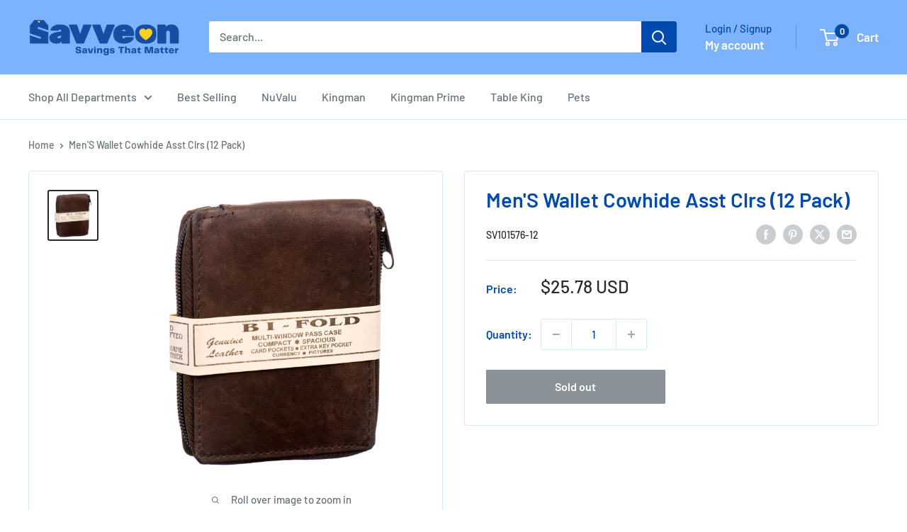

--- FILE ---
content_type: text/javascript
request_url: https://savveon.com/cdn/shop/t/19/assets/custom.js?v=102476495355921946141769060455
body_size: -576
content:
//# sourceMappingURL=/cdn/shop/t/19/assets/custom.js.map?v=102476495355921946141769060455
